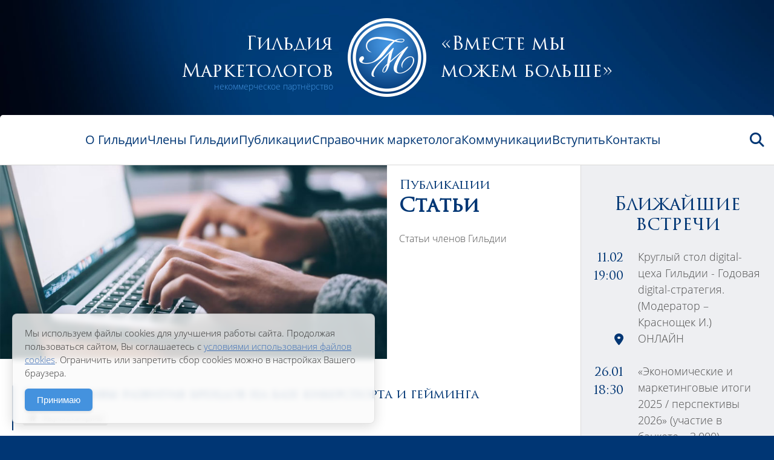

--- FILE ---
content_type: text/html; charset=UTF-8
request_url: https://www.marketologi.ru/publikatsii/stati/
body_size: 74103
content:
<!DOCTYPE html>
<html xmlns="http://www.w3.org/1999/xhtml" prefix="og: http://ogp.me/ns#" lang="zxx">
<head>
<meta http-equiv="Content-Type" content="text/html; charset=UTF-8" />
<meta charset="UTF-8">

<title>Статьи</title>
<meta name="description" content="Статьи" />
<meta name="keywords" content="Статьи" />

<meta property="og:url" content="" />
<meta property="og:type" content="website" />
<meta property="og:site_name" content="www.marketologi.ru" />
<meta property="og:title" content="Статьи" />
<meta property="og:image" content="" />
<meta property="og:description" content="Статьи" />

<meta http-equiv="X-UA-Compatible" content="IE=Edge">
<meta http-equiv="imagetoolbar" content="no" />
<meta http-equiv="cache-control" content="no-cache" />
<meta http-equiv="pragma" content="no-cache"/>
<meta name="viewport" content="width=device-width, height=device-height, initial-scale=1.0, minimum-scale=1.0, maximum-scale=5.0" />

<link rel="apple-touch-icon" sizes="57x57" href="/layout/apple-icon-57x57.png">
<link rel="apple-touch-icon" sizes="60x60" href="/layout/apple-icon-60x60.png">
<link rel="apple-touch-icon" sizes="72x72" href="/layout/apple-icon-72x72.png">
<link rel="apple-touch-icon" sizes="76x76" href="/layout/apple-icon-76x76.png">
<link rel="apple-touch-icon" sizes="114x114" href="/layout/apple-icon-114x114.png">
<link rel="apple-touch-icon" sizes="120x120" href="/layout/apple-icon-120x120.png">
<link rel="apple-touch-icon" sizes="144x144" href="/layout/apple-icon-144x144.png">
<link rel="apple-touch-icon" sizes="152x152" href="/layout/apple-icon-152x152.png">
<link rel="apple-touch-icon" sizes="180x180" href="/layout/apple-icon-180x180.png">
<link rel="icon" type="image/png" sizes="192x192"  href="/layout/android-icon-192x192.png">
<link rel="icon" type="image/png" sizes="32x32" href="/layout/favicon-32x32.png">
<link rel="icon" type="image/png" sizes="96x96" href="/layout/favicon-96x96.png">
<link rel="icon" type="image/png" sizes="16x16" href="/layout/favicon-16x16.png">
<link rel="manifest" href="/layout/manifest.json">
<meta name="msapplication-TileColor" content="#ffffff">
<meta name="msapplication-TileImage" content="/layout/ms-icon-144x144.png">
<meta name="theme-color" content="#ffffff">

<link rel="stylesheet" type="text/css" href="/layout/dist/css/fonts/opensans/opensans.css" media="screen" />
<link rel="stylesheet" type="text/css" href="/layout/dist/css/fonts/trajanpro3/trajanpro3.css" media="screen" />
<link rel="stylesheet" type="text/css" href="/layout/dist/css/fap/fap.css" media="all" />
<link rel="stylesheet" type="text/css" href="/layout/dist/css/ui/dist/ui.min.css" media="all" />
<link rel="stylesheet" type="text/css" href="/layout/dist/css/ui/dist/ui.custom.css" media="all" />
<link rel="stylesheet" type="text/css" href="/layout/dist/js/slick/slick.css" media="screen" />
<link rel="stylesheet" type="text/css" href="/layout/dist/js/fancybox/jquery.fancybox.min.css" media="all" />
<link rel="stylesheet" type="text/css" href="/layout/dist/css/styles.css" media="screen" />

<link rel="stylesheet" type="text/css" href="/templates/template1/style.css?1674020685">
<link rel="stylesheet" type="text/css" href="/templates/template4/style.css?1674020685">
<link rel="stylesheet" type="text/css" href="/templates/template7/style.css?1674020685">

<script type="text/javascript" src="/layout/dist/js/jquery-3.6.1.min.js"></script>
<script type="text/javascript" src="/layout/dist/js/jquery.form.min.js"></script>
<script type="text/javascript" src="/layout/dist/js/slick/slick.min.js"></script>
<script type="text/javascript" src="/layout/dist/js/fancybox/jquery.fancybox.min.js"></script>
<script type="text/javascript" src="/layout/dist/js/tablesorter/js/jquery.tablesorter.min.js"></script>
<script type="text/javascript" src="/layout/dist/js/layout.js"></script>

<script src="/templates/template1/script.js"></script>
<script src="/templates/template4/script.js"></script>
<script src="/templates/template7/script.js"></script>

</head>
<body>

<div class="xRoot">

    <div class="xHeader">
        <div class="columns is-vcentered is-mobile is-centered">
            <div class="column">
                <div class="xHeaderTitle has-text-right">
                    Гильдия<br />Маркетологов                    <div>некоммерческое партнёрство</div>
                </div>
            </div>
            <div class="column has-text-center is-narrow">
                <a href="/" class="is-block is-width-130px">
                    <img src="/layout/dist/i/logo.png" alt="" />
                </a>
            </div>
            <div class="column">
                <div class="xHeaderTitle has-text-left">
                    «Вместе мы<br />можем больше»                    <div></div>
                </div>
            </div>
        </div>
    </div>

    <div class="xNavi" id="xNaviID">
        <div class="columns is-flex-wfix is-vcentered is-mobile">
            <div class="column is-narrow xNaviLogo">
                <a href="/">
                    <span class="xNaviLogoPicture" style="background-image:url(/layout/dist/i/logo.png);"></span>
                    <span class="xNaviLogoData">
                        <span class="xNaviLogoDataTitle">Гильдия<br />Маркетологов</span>
                        <span class="xNaviLogoDataSubtitle">некоммерческое партнёрство</span>
                    </span>
                </a>
            </div>
            <div class="column xNaviMenu">
                <ul>
        	    		    	    		    			<li>
    	            <a href="/o-gildii/" title="О Гильдии" class="">О Гильдии</a>
    	                	                <ul>
    	                        	                            	                            <li>
    	                                <a href="/o-gildii/geografija/" title="География">География</a>
    	                            </li>
                	                	                        	                            	                            <li>
    	                                <a href="/o-gildii/istorija/" title="История">История</a>
    	                            </li>
                	                	                        	                            	                            <li>
    	                                <a href="/o-gildii/sovet/" title="Совет">Совет</a>
    	                            </li>
                	                	                        	                            	                            <li>
    	                                <a href="/o-gildii/komitety/" title="Комитеты">Комитеты</a>
    	                            </li>
                	                	                        	                            	                            <li>
    	                                <a href="/o-gildii/druzja/" title="Партнеры">Партнеры</a>
    	                            </li>
                	                	                        	                            	                            <li>
    	                                <a href="/o-gildii/TroutPrize/" title="Премия TroutPrize">Премия TroutPrize</a>
    	                            </li>
                	                	                        	                            	                            <li>
    	                                <a href="/o-gildii/marketing-certification/" title="Сертификация экспертов">Сертификация экспертов</a>
    	                            </li>
                	                	                        	                </ul>
    	                			</li>
    		    	    		    			<li>
    	            <a href="/chleny-gildii/" title="Члены Гильдии" class="">Члены Гильдии</a>
    	                			</li>
    		    	    		    			<li>
    	            <a href="/publikatsii/" title="Публикации" class="">Публикации</a>
    	                	                <ul>
    	                        	                            	                            <li>
    	                                <a href="/publikatsii/cases/" title="Кейсы">Кейсы</a>
    	                            </li>
                	                	                        	                            	                            <li>
    	                                <a href="/publikatsii/stati/" title="Статьи">Статьи</a>
    	                            </li>
                	                	                        	                            	                            <li>
    	                                <a href="/publikatsii/retsenzii/" title="Рецензии">Рецензии</a>
    	                            </li>
                	                	                        	                            	                            <li>
    	                                <a href="/publikatsii/intervju/" title="Интервью">Интервью</a>
    	                            </li>
                	                	                        	                            	                            <li>
    	                                <a href="/publikatsii/knigi/" title="Книги">Книги</a>
    	                            </li>
                	                	                        	                            	                            <li>
    	                                <a href="/publikatsii/presentations/" title="Презентации">Презентации</a>
    	                            </li>
                	                	                        	                </ul>
    	                			</li>
    		    	    		    			<li>
    	            <a href="/spravochnik-marketologa/" title="Справочник маркетолога" class="">Справочник маркетолога</a>
    	                	                <ul>
    	                        	                            	                            <li>
    	                                <a href="/spravochnik-marketologa/opredelenie-marketinga/" title="Определение маркетинга">Определение маркетинга</a>
    	                            </li>
                	                	                        	                            	                            <li>
    	                                <a href="/spravochnik-marketologa/profstandart/" title="Профстандарт">Профстандарт</a>
    	                            </li>
                	                	                        	                            	                            <li>
    	                                <a href="/spravochnik-marketologa/methods/" title="Методики, одобренные Гильдией">Методики, одобренные Гильдией</a>
    	                            </li>
                	                	                        	                            	                            <li>
    	                                <a href="/spravochnik-marketologa/bestbooks/" title="Лучшие книги">Лучшие книги</a>
    	                            </li>
                	                	                        	                            	                            <li>
    	                                <a href="/spravochnik-marketologa/newbooks/" title="Новые книги">Новые книги</a>
    	                            </li>
                	                	                        	                            	                            <li>
    	                                <a href="/spravochnik-marketologa/berezinbook/" title="Книга Игоря Березина «Маркетинговые исследования»">Книга Игоря Березина «Маркетинговые исследования»</a>
    	                            </li>
                	                	                        	                            	                            <li>
    	                                <a href="/spravochnik-marketologa/51/" title="Книга Игоря Березина «Маркетинговый анализ и рыночная стратегия »">Книга Игоря Березина «Маркетинговый анализ и рыночная стратегия »</a>
    	                            </li>
                	                	                        	                            	                            <li>
    	                                <a href="/spravochnik-marketologa/ezhegodnyj-opros/" title="Ежегодный опрос">Ежегодный опрос</a>
    	                            </li>
                	                	                        	                            	                            <li>
    	                                <a href="/spravochnik-marketologa/50/" title="Сборник кейсов в формате «КЕЙКИС»">Сборник кейсов в формате «КЕЙКИС»</a>
    	                            </li>
                	                	                        	                </ul>
    	                			</li>
    		    	    		    			<li>
    	            <a href="/kommunikatsii/" title="Коммуникации" class="">Коммуникации</a>
    	                	                <ul>
    	                        	                            	                            <li>
    	                                <a href="/kommunikatsii/press-relizy/" title="Пресс-релизы">Пресс-релизы</a>
    	                            </li>
                	                	                        	                            	                            <li>
    	                                <a href="/kommunikatsii/discussion-board/" title="Дискуссионный клуб">Дискуссионный клуб</a>
    	                            </li>
                	                	                        	                            	                            <li>
    	                                <a href="/kommunikatsii/vk/" title="ВКонтакте">ВКонтакте</a>
    	                            </li>
                	                	                        	                            	                            <li>
    	                                <a href="/kommunikatsii/dzen/" title="Дзен">Дзен</a>
    	                            </li>
                	                	                        	                            	                            <li>
    	                                <a href="/kommunikatsii/telegram-marketersguildnews/" title="Телеграм-канал">Телеграм-канал</a>
    	                            </li>
                	                	                        	                            	                            <li>
    	                                <a href="/kommunikatsii/reglament-podderjki/" title="Регламент оказания поддержки конференциям, форумам и т.п. мероприятиям">Регламент оказания поддержки конференциям, форумам и т.п. мероприятиям</a>
    	                            </li>
                	                	                        	                </ul>
    	                			</li>
    		    	    		    			<li>
    	            <a href="/vstupit/" title="Вступить" class="">Вступить</a>
    	                	                <ul>
    	                        	                            	                            <li>
    	                                <a href="/vstupit/reglament/" title="Регламент вступления">Регламент вступления</a>
    	                            </li>
                	                	                        	                            	                            <li>
    	                                <a href="/vstupit/documenty/" title="Документы">Документы</a>
    	                            </li>
                	                	                        	                            	                            <li>
    	                                <a href="/vstupit/ustav/" title="Устав">Устав</a>
    	                            </li>
                	                	                        	                            	                            <li>
    	                                <a href="/vstupit/eticheskie-pravila-chlena-gildii/" title="Этический Кодекс члена Гильдии">Этический Кодекс члена Гильдии</a>
    	                            </li>
                	                	                        	                            	                            <li>
    	                                <a href="/vstupit/prava-i-objazannosti-chlena-gildii/" title="Права и обязанности члена Гильдии">Права и обязанности члена Гильдии</a>
    	                            </li>
                	                	                        	                </ul>
    	                			</li>
    		    	    		    			<li>
    	            <a href="/kontakty/" title="Контакты" class="">Контакты</a>
    	                			</li>
    		    	    		    	    		    	    		    	    		    	    		    	    		    	    		    	    		    		</ul>            </div>
            <div class="column has-text-right is-hidden-desktop">
                <div class="dropdown is-right">
                    <div class="dropdown-trigger">
                        <a><span class="icon"><i class="fa-solid fa-bars"></i></span></a>
                    </div>
                    <div class="dropdown-menu has-text-left">
                        <div class="dropdown-content is-width-min-300px is-width-max-10p">
                                <div class="dropdown-item">
        <ul class="menu-list">
        	        		        	        		        		    <li>
                        <a href="/o-gildii/" title="О Гильдии">О Гильдии</a>
                                                    <ul class="menu-list">
                                                                                                            <li>
                                            <a href="/o-gildii/geografija/" title="География">География</a>
                                        </li>
                    	                                                                                                                        <li>
                                            <a href="/o-gildii/istorija/" title="История">История</a>
                                        </li>
                    	                                                                                                                        <li>
                                            <a href="/o-gildii/sovet/" title="Совет">Совет</a>
                                        </li>
                    	                                                                                                                        <li>
                                            <a href="/o-gildii/komitety/" title="Комитеты">Комитеты</a>
                                        </li>
                    	                                                                                                                        <li>
                                            <a href="/o-gildii/druzja/" title="Партнеры">Партнеры</a>
                                        </li>
                    	                                                                                                                        <li>
                                            <a href="/o-gildii/TroutPrize/" title="Премия TroutPrize">Премия TroutPrize</a>
                                        </li>
                    	                                                                                                                        <li>
                                            <a href="/o-gildii/marketing-certification/" title="Сертификация экспертов">Сертификация экспертов</a>
                                        </li>
                    	                                                                        </ul>
                                            </li>
        		        	        		        		    <li>
                        <a href="/chleny-gildii/" title="Члены Гильдии">Члены Гильдии</a>
                                            </li>
        		        	        		        		    <li>
                        <a href="/publikatsii/" title="Публикации">Публикации</a>
                                                    <ul class="menu-list">
                                                                                                            <li>
                                            <a href="/publikatsii/cases/" title="Кейсы">Кейсы</a>
                                        </li>
                    	                                                                                                                        <li>
                                            <a href="/publikatsii/stati/" title="Статьи">Статьи</a>
                                        </li>
                    	                                                                                                                        <li>
                                            <a href="/publikatsii/retsenzii/" title="Рецензии">Рецензии</a>
                                        </li>
                    	                                                                                                                        <li>
                                            <a href="/publikatsii/intervju/" title="Интервью">Интервью</a>
                                        </li>
                    	                                                                                                                        <li>
                                            <a href="/publikatsii/knigi/" title="Книги">Книги</a>
                                        </li>
                    	                                                                                                                        <li>
                                            <a href="/publikatsii/presentations/" title="Презентации">Презентации</a>
                                        </li>
                    	                                                                        </ul>
                                            </li>
        		        	        		        		    <li>
                        <a href="/spravochnik-marketologa/" title="Справочник маркетолога">Справочник маркетолога</a>
                                                    <ul class="menu-list">
                                                                                                            <li>
                                            <a href="/spravochnik-marketologa/opredelenie-marketinga/" title="Определение маркетинга">Определение маркетинга</a>
                                        </li>
                    	                                                                                                                        <li>
                                            <a href="/spravochnik-marketologa/profstandart/" title="Профстандарт">Профстандарт</a>
                                        </li>
                    	                                                                                                                        <li>
                                            <a href="/spravochnik-marketologa/methods/" title="Методики, одобренные Гильдией">Методики, одобренные Гильдией</a>
                                        </li>
                    	                                                                                                                        <li>
                                            <a href="/spravochnik-marketologa/bestbooks/" title="Лучшие книги">Лучшие книги</a>
                                        </li>
                    	                                                                                                                        <li>
                                            <a href="/spravochnik-marketologa/newbooks/" title="Новые книги">Новые книги</a>
                                        </li>
                    	                                                                                                                        <li>
                                            <a href="/spravochnik-marketologa/berezinbook/" title="Книга Игоря Березина «Маркетинговые исследования»">Книга Игоря Березина «Маркетинговые исследования»</a>
                                        </li>
                    	                                                                                                                        <li>
                                            <a href="/spravochnik-marketologa/51/" title="Книга Игоря Березина «Маркетинговый анализ и рыночная стратегия »">Книга Игоря Березина «Маркетинговый анализ и рыночная стратегия »</a>
                                        </li>
                    	                                                                                                                        <li>
                                            <a href="/spravochnik-marketologa/ezhegodnyj-opros/" title="Ежегодный опрос">Ежегодный опрос</a>
                                        </li>
                    	                                                                                                                        <li>
                                            <a href="/spravochnik-marketologa/50/" title="Сборник кейсов в формате «КЕЙКИС»">Сборник кейсов в формате «КЕЙКИС»</a>
                                        </li>
                    	                                                                        </ul>
                                            </li>
        		        	        		        		    <li>
                        <a href="/kommunikatsii/" title="Коммуникации">Коммуникации</a>
                                                    <ul class="menu-list">
                                                                                                            <li>
                                            <a href="/kommunikatsii/press-relizy/" title="Пресс-релизы">Пресс-релизы</a>
                                        </li>
                    	                                                                                                                        <li>
                                            <a href="/kommunikatsii/discussion-board/" title="Дискуссионный клуб">Дискуссионный клуб</a>
                                        </li>
                    	                                                                                                                        <li>
                                            <a href="/kommunikatsii/vk/" title="ВКонтакте">ВКонтакте</a>
                                        </li>
                    	                                                                                                                        <li>
                                            <a href="/kommunikatsii/dzen/" title="Дзен">Дзен</a>
                                        </li>
                    	                                                                                                                        <li>
                                            <a href="/kommunikatsii/telegram-marketersguildnews/" title="Телеграм-канал">Телеграм-канал</a>
                                        </li>
                    	                                                                                                                        <li>
                                            <a href="/kommunikatsii/reglament-podderjki/" title="Регламент оказания поддержки конференциям, форумам и т.п. мероприятиям">Регламент оказания поддержки конференциям, форумам и т.п. мероприятиям</a>
                                        </li>
                    	                                                                        </ul>
                                            </li>
        		        	        		        		    <li>
                        <a href="/vstupit/" title="Вступить">Вступить</a>
                                                    <ul class="menu-list">
                                                                                                            <li>
                                            <a href="/vstupit/reglament/" title="Регламент вступления">Регламент вступления</a>
                                        </li>
                    	                                                                                                                        <li>
                                            <a href="/vstupit/documenty/" title="Документы">Документы</a>
                                        </li>
                    	                                                                                                                        <li>
                                            <a href="/vstupit/ustav/" title="Устав">Устав</a>
                                        </li>
                    	                                                                                                                        <li>
                                            <a href="/vstupit/eticheskie-pravila-chlena-gildii/" title="Этический Кодекс члена Гильдии">Этический Кодекс члена Гильдии</a>
                                        </li>
                    	                                                                                                                        <li>
                                            <a href="/vstupit/prava-i-objazannosti-chlena-gildii/" title="Права и обязанности члена Гильдии">Права и обязанности члена Гильдии</a>
                                        </li>
                    	                                                                        </ul>
                                            </li>
        		        	        		        		    <li>
                        <a href="/kontakty/" title="Контакты">Контакты</a>
                                            </li>
        		        	        		        	        		        	        		        	        		        	        		        	        		        	        		        	        		        	    	</ul>
	</div>
                        </div>
                    </div>
                </div>
            </div>
            <div class="column is-narrow">
                <div class="dropdown is-right">
                    <div class="dropdown-trigger">
                        <a><span class="icon"><i class="fa-solid fa-search"></i></span></a>
                    </div>
                    <div class="dropdown-menu has-text-left">
                        <div class="dropdown-content">
                            <div class="dropdown-item">
                                <form method="get" action="/search/" class="is-block is-width-400px is-width-max-10p">
                                    <div class="field has-addons">
                                        <div class="control is-expanded">
                                            <input type="text" class="input" name="text" placeholder="Поиск" />
                                        </div>
                                        <div class="control">
                                            <button type="submit" class="button">
                                                <span class="icon">
                                                    <i class="fa-solid fa-search"></i>
                                                </span>
                                            </button>
                                        </div>
                                    </div>
                                </form>
                            </div>
                        </div>
                    </div>
                </div>
            </div>
        </div>
    </div>

    <div class="xContent">
        
        
<div class="xContentCols">

    <div class="xContentData">
        










    <div class="block">
        <div class="columns is-gapless">
            <div class="column is-two-thirds">
                <div class="image is-2by1 is-bgcover" style="background-image:url(/upload/libs/lib_65/structure_21/3e9c6691-6fcf-0cc5-a799-cf6d0de86d16.jpg);"></div>
            </div>
            <div class="column is-one-third">
                <div class="p-box">
                    <div class="subtitle is-font-title-regular has-text-var-blue has-text-links">
                        <a href="/publikatsii/">Публикации</a>
                    </div>
                    <h1 class="title is-font-title-regular has-text-var-blue">Статьи</h1>
                    <div class="block is-emptyhidden">Статьи членов Гильдии</div>
                </div>
            </div>
        </div>
    </div>

<div class="p-box">
                <div class="block">
    	
		    	                    <div class="block has-text-links has-border has-border-left-only has-border-width-2 has-border-var-blue pl-4">
            <div class="is-size-xl has-text-var-blue is-font-title-regular">
                                    <a href="/publikatsii/stati/6962/">Перспективы развития брендов на базе киберспорта и гейминга</a>
                            </div>
            <div class="is-size-l is-emptyhidden"></div>
            
    		    		    			<div class="tags mt-3">
    				    					
			<a href="/publikatsii/stati/tag/%D0%9C%D1%8B%D1%80%D1%87%D0%B0%20%D0%95%D0%BA%D0%B0%D1%82%D0%B5%D1%80%D0%B8%D0%BD%D0%B0/" class="tag">
		    <span class="icon">
		        <i class="fa fa-hashtag"></i>
		    </span>
			<span>Мырча Екатерина</span>
		</a>
	</span>
    				    			</div>
    		        </div>
		    	                    <div class="block has-text-links has-border has-border-left-only has-border-width-2 has-border-var-blue pl-4">
            <div class="is-size-xl has-text-var-blue is-font-title-regular">
                                    <a href="/publikatsii/stati/6915/">Маркетинг в 2026 году: искусственный интеллект, данные и битва за доверие</a>
                            </div>
            <div class="is-size-l is-emptyhidden"></div>
            
    		    		    			<div class="tags mt-3">
    				    					
			<a href="/publikatsii/stati/tag/%D0%A1%D0%B5%D0%B9%D1%81%D0%B5%D0%BD%D0%B3%D0%B0%D0%BB%D0%B8%D0%B5%D0%B2%D0%B0%20%D0%9C%D0%B0%D0%B4%D0%B8%D0%BD%D0%B0/" class="tag">
		    <span class="icon">
		        <i class="fa fa-hashtag"></i>
		    </span>
			<span>Сейсенгалиева Мадина</span>
		</a>
	</span>
    				    			</div>
    		        </div>
		    	                    <div class="block has-text-links has-border has-border-left-only has-border-width-2 has-border-var-blue pl-4">
            <div class="is-size-xl has-text-var-blue is-font-title-regular">
                                    <a href="/publikatsii/stati/6900/">Потребление медиа в Узбекистане</a>
                            </div>
            <div class="is-size-l is-emptyhidden"></div>
            
    		    		    			<div class="tags mt-3">
    				    					
			<a href="/publikatsii/stati/tag/%D0%A1%D0%B5%D0%B9%D1%81%D0%B5%D0%BD%D0%B3%D0%B0%D0%BB%D0%B8%D0%B5%D0%B2%D0%B0%20%D0%9C%D0%B0%D0%B4%D0%B8%D0%BD%D0%B0/" class="tag">
		    <span class="icon">
		        <i class="fa fa-hashtag"></i>
		    </span>
			<span>Сейсенгалиева Мадина</span>
		</a>
	</span>
    				    			</div>
    		        </div>
		    	                    <div class="block has-text-links has-border has-border-left-only has-border-width-2 has-border-var-blue pl-4">
            <div class="is-size-xl has-text-var-blue is-font-title-regular">
                                    <a href="/publikatsii/stati/6895/">«ЗОЛОТОЙ МИГ» РОССИЙСКОГО ПОТРЕБИТЕЛЯ</a>
                            </div>
            <div class="is-size-l is-emptyhidden"></div>
            
    		    		    			<div class="tags mt-3">
    				    					
			<a href="/publikatsii/stati/tag/%D0%94%D1%8B%D0%BC%D1%88%D0%B8%D1%86%20%D0%9C%D0%B8%D1%85%D0%B0%D0%B8%D0%BB/" class="tag">
		    <span class="icon">
		        <i class="fa fa-hashtag"></i>
		    </span>
			<span>Дымшиц Михаил</span>
		</a>
	</span>
    				    			</div>
    		        </div>
		    	                    <div class="block has-text-links has-border has-border-left-only has-border-width-2 has-border-var-blue pl-4">
            <div class="is-size-xl has-text-var-blue is-font-title-regular">
                                    <a href="/publikatsii/stati/6894/">Тихая революция: как CustDev меняет ландшафт маркетинговых исследований для В2В</a>
                            </div>
            <div class="is-size-l is-emptyhidden"></div>
            
    		    		    			<div class="tags mt-3">
    				    					
			<a href="/publikatsii/stati/tag/%D0%9F%D1%82%D1%83%D1%85%D0%B0%20%D0%90%D0%BD%D0%B0%D1%81%D1%82%D0%B0%D1%81%D0%B8%D1%8F/" class="tag">
		    <span class="icon">
		        <i class="fa fa-hashtag"></i>
		    </span>
			<span>Птуха Анастасия</span>
		</a>
	</span>
    				    			</div>
    		        </div>
		    	                    <div class="block has-text-links has-border has-border-left-only has-border-width-2 has-border-var-blue pl-4">
            <div class="is-size-xl has-text-var-blue is-font-title-regular">
                                    <a href="/publikatsii/stati/6852/">Казахстанский рынок исследований: итоги 2024 года и перспективы на 2025-й</a>
                            </div>
            <div class="is-size-l is-emptyhidden"></div>
            
    		    		    			<div class="tags mt-3">
    				    					
			<a href="/publikatsii/stati/tag/%D0%A1%D0%B5%D0%B9%D1%81%D0%B5%D0%BD%D0%B3%D0%B0%D0%BB%D0%B8%D0%B5%D0%B2%D0%B0%20%D0%9C%D0%B0%D0%B4%D0%B8%D0%BD%D0%B0/" class="tag">
		    <span class="icon">
		        <i class="fa fa-hashtag"></i>
		    </span>
			<span>Сейсенгалиева Мадина</span>
		</a>
	</span>
    				    			</div>
    		        </div>
		    	                    <div class="block has-text-links has-border has-border-left-only has-border-width-2 has-border-var-blue pl-4">
            <div class="is-size-xl has-text-var-blue is-font-title-regular">
                                    <a href="/publikatsii/stati/6842/">Рекрутинг респондентов премиум сегмента: что изменилось за последние 10 лет.</a>
                            </div>
            <div class="is-size-l is-emptyhidden"></div>
            
    		    		    			<div class="tags mt-3">
    				    					
			<a href="/publikatsii/stati/tag/%D0%9C%D0%B5%D1%82%D0%BE%D0%B4%D0%B8%D0%B5%D0%B2%D0%B0%20%D0%98%D0%BB%D0%BE%D0%BD%D0%B0/" class="tag">
		    <span class="icon">
		        <i class="fa fa-hashtag"></i>
		    </span>
			<span>Методиева Илона</span>
		</a>
	</span>
    				    			</div>
    		        </div>
		    	                    <div class="block has-text-links has-border has-border-left-only has-border-width-2 has-border-var-blue pl-4">
            <div class="is-size-xl has-text-var-blue is-font-title-regular">
                                    <a href="/publikatsii/stati/6829/">Тезисы доклада Бутаева Э.И. и Жаворонкова А.В. на конференции по Неоэкономике 30.08.25</a>
                            </div>
            <div class="is-size-l is-emptyhidden"></div>
            
    		    		    			<div class="tags mt-3">
    				    					
			<a href="/publikatsii/stati/tag/%D0%91%D1%83%D1%82%D0%B0%D0%B5%D0%B2%20%D0%AD%D0%B4%D1%83%D0%B0%D1%80%D0%B4/" class="tag">
		    <span class="icon">
		        <i class="fa fa-hashtag"></i>
		    </span>
			<span>Бутаев Эдуард</span>
		</a>
	</span>
    				    			</div>
    		        </div>
		    	                    <div class="block has-text-links has-border has-border-left-only has-border-width-2 has-border-var-blue pl-4">
            <div class="is-size-xl has-text-var-blue is-font-title-regular">
                                    <a href="/publikatsii/stati/6794/">Рынок IT-образования для детей: тренды, возможности и перспективы развития</a>
                            </div>
            <div class="is-size-l is-emptyhidden"></div>
            
    		    		    			<div class="tags mt-3">
    				    					
			<a href="/publikatsii/stati/tag/%D0%A1%D0%B5%D0%BB%D0%B5%D0%BD%D0%B4%D0%B5%D0%B5%D0%B2%D0%B0%20%D0%9E%D0%BA%D1%81%D0%B0%D0%BD%D0%B0/" class="tag">
		    <span class="icon">
		        <i class="fa fa-hashtag"></i>
		    </span>
			<span>Селендеева Оксана</span>
		</a>
	</span>
    				    			</div>
    		        </div>
		    	                                                                    <div class="block has-text-links has-border has-border-left-only has-border-width-2 has-border-var-blue pl-4">
            <div class="is-size-xl has-text-var-blue is-font-title-regular">
                                    <a href="/publikatsii/stati/6728/">Создание потребительской ценности в торговле путем внедрения категорийного менеджмента</a>
                            </div>
            <div class="is-size-l is-emptyhidden"></div>
            
    		    		    			<div class="tags mt-3">
    				    					
			<a href="/publikatsii/stati/tag/%D0%98%D0%BB%D1%8C%D0%B5%D0%BD%D0%BA%D0%BE%D0%B2%D0%B0%20%D0%9A%D0%B0%D1%80%D0%BE%D0%BB%D0%B8%D0%BD%D0%B0/" class="tag">
		    <span class="icon">
		        <i class="fa fa-hashtag"></i>
		    </span>
			<span>Ильенкова Каролина</span>
		</a>
	</span>
    				    			</div>
    		        </div>
	
    </div>
			
		
		
									
									
							
		<div class="block is-font-title-regular">
		    <div class="buttons is-centered">
    			
	
				
    
					
				
							
									
				
							<a href="/publikatsii/stati/" class="button is-white">←</a>
		
				
							<span class="button is-link">
				1
			</span>
				
				
				
	
				
    
					
				
							
									
				
				
															<a href="/publikatsii/stati/page-2/" class="button is-white">2</a>
					
						
				
				
	
				
    
					
				
							
									
				
				
															<a href="/publikatsii/stati/page-3/" class="button is-white">3</a>
					
						
				
				
	
				
    
					
				
							
									
				
				
															<a href="/publikatsii/stati/page-4/" class="button is-white">4</a>
					
						
				
				
	
				
    
					
				
							
									
				
				
															<a href="/publikatsii/stati/page-5/" class="button is-white">5</a>
					
						
							<a href="/publikatsii/stati/page-78/" class="button is-white">→</a>
		
				
	
				
    
	
	
	
	
	
	
			</div>
		</div>
	</div>    </div>

    <div class="xContentExtra">
        
        <div class="xContentExtraItem is-hidden-touch is-hidden-desktop-only">
    <div class="title is-size-6xl has-text-weight-normal is-font-title-regular has-text-centered has-text-var-blue">Ближайшие встречи</div>
    	                                                                                                                                                                                    <div class="block has-text-links">
            <div class="columns is-mobile is-gapless is-marginless">
                <div class="column mr-5 is-narrow is-width-min-50px has-text-right is-size-xl has-text-var-blue is-font-title-regular">
                                            11.02<br />19:00
                                    </div>
                <div class="column is-size-l">
                    <a href="/news/meetings/6973/">Круглый стол digital-цеха Гильдии - Годовая digital-стратегия. (Модератор – Краснощек И.)</a>
                </div>
            </div>
            <div class="columns is-mobile is-gapless is-marginless">
                <div class="column mr-5 is-narrow is-width-min-50px has-text-right is-size-xl has-text-var-blue">
                    <i class="fa-solid fa-location-dot"></i>
                </div>
                <div class="column is-size-l">
                                            ОНЛАЙН 
                                    </div>
            </div>
        </div>
    	                                                                                                                                                                                    <div class="block has-text-links">
            <div class="columns is-mobile is-gapless is-marginless">
                <div class="column mr-5 is-narrow is-width-min-50px has-text-right is-size-xl has-text-var-blue is-font-title-regular">
                                            26.01<br />18:30
                                    </div>
                <div class="column is-size-l">
                    <a href="/news/meetings/6939/">«Экономические и маркетинговые итоги 2025 / перспективы 2026» (участие в банкете – 3.000)</a>
                </div>
            </div>
            <div class="columns is-mobile is-gapless is-marginless">
                <div class="column mr-5 is-narrow is-width-min-50px has-text-right is-size-xl has-text-var-blue">
                    <i class="fa-solid fa-location-dot"></i>
                </div>
                <div class="column is-size-l">
                                            Москва, клуб-ресторан «Петрович», зал «Путешествия»
                                    </div>
            </div>
        </div>
    	                                                                                                                                                                                    <div class="block has-text-links">
            <div class="columns is-mobile is-gapless is-marginless">
                <div class="column mr-5 is-narrow is-width-min-50px has-text-right is-size-xl has-text-var-blue is-font-title-regular">
                                            22.01<br />16:00
                                    </div>
                <div class="column is-size-l">
                    <a href="/news/meetings/6964/">Встреча Казанского Клуба Гильдии Маркетологов. Координатор - Курбанова А.</a>
                </div>
            </div>
            <div class="columns is-mobile is-gapless is-marginless">
                <div class="column mr-5 is-narrow is-width-min-50px has-text-right is-size-xl has-text-var-blue">
                    <i class="fa-solid fa-location-dot"></i>
                </div>
                <div class="column is-size-l">
                                            КАЗАНЬ, Технопарк «Идея», ул. Петербургская 50, кор.5
                                    </div>
            </div>
        </div>
        <div class="block has-text-centered">
        <a href="/news/meetings/" class="is-more-glr"><span>Все встречи</span></a>
    </div>
</div><div class="xContentExtraItem is-paddingless">
    <div class="xSlides xSlidesMobile" style="--pmh:200px;" data-autoplay=6>
            	        	                                                                                                                                                                                                                                                                                                                                                                                        <div>
                <div class="xSlidesItem">
                    <div class="xSlidesItemPicture has-background-var-grey-light" style="background-image:url(/upload/information_system_110/6/9/7/item_6979/item_6979.jpg);"></div>
                    <div class="xSlidesItemContent">
                        <div class="xSlidesItemContentData has-text-centered">
                                                            <div class="block is-size-3 is-font-title-regular has-text-var-blue is-emptyhidden">28-th FMCG TRADE MARKETING FORUM ”УСПЕХ НА ПОЛКАХ 2026”</div>
                                                                                        <div class="block is-size-xl is-font-title-regular has-text-var-blue is-emptyhidden">Отель «Метрополь», Москва</div>
                                                                                        <div class="block is-size-l is-emptyhidden">Участвует исполнительный директор Гильдии Олег Гвоздик</div>
                                                    </div>
                        <div class="xSlidesItemContentLink">
                                                            <a href="https://www.marketologi.ru/news/novosti-partnerov/6977/" class="is-more-glr"><span>Перейти</span></a>
                                                    </div>
                    </div>
                </div>
            </div>
            	        	                                                                                                                                                                                                                                                                                                                                                                                        <div>
                <div class="xSlidesItem">
                    <div class="xSlidesItemPicture has-background-var-grey-light" style="background-image:url(/upload/information_system_110/5/7/1/item_5711/item_5711.jpg);"></div>
                    <div class="xSlidesItemContent">
                        <div class="xSlidesItemContentData has-text-centered">
                                                            <div class="block is-size-3 is-font-title-regular has-text-var-blue is-emptyhidden">Сертификация маркетологов</div>
                                                                                        <div class="block is-size-xl is-font-title-regular has-text-var-blue is-emptyhidden">Российской Федерации</div>
                                                                                        <div class="block is-size-l is-emptyhidden">Вступите в Гильдию маркетологов и подтвердите свой статус эксперта в маркетинге</div>
                                                    </div>
                        <div class="xSlidesItemContentLink">
                                                            <a href="https://marketing-certification.ru/" class="is-more-glr"><span>Перейти</span></a>
                                                    </div>
                    </div>
                </div>
            </div>
            	        	                                                                                                                                                                                                                                                                                                                                                                                        <div>
                <div class="xSlidesItem">
                    <div class="xSlidesItemPicture has-background-var-grey-light" style="background-image:url(/upload/information_system_110/5/7/1/item_5712/item_5712.jpg);"></div>
                    <div class="xSlidesItemContent">
                        <div class="xSlidesItemContentData has-text-centered">
                                                            <div class="block is-size-3 is-font-title-regular has-text-var-blue is-emptyhidden">Кавалеры Ордена</div>
                                                                                        <div class="block is-size-xl is-font-title-regular has-text-var-blue is-emptyhidden">«за заслуги в маркетинге»</div>
                                                                                        <div class="block is-size-l is-emptyhidden">Гильдия Маркетологов награждает Отличительным орденским знаком «За заслуги в маркетинге» за высокий уровень профессионализма в сфере маркетинга, признанный Гильдией Маркетологов.</div>
                                                    </div>
                        <div class="xSlidesItemContentLink">
                                                            <a href="https://www.ordenmarketinga.ru/" class="is-more-glr"><span>Перейти</span></a>
                                                    </div>
                    </div>
                </div>
            </div>
            	        	                                                                                                                                                                                                                                                                                                                                                                                        <div>
                <div class="xSlidesItem">
                    <div class="xSlidesItemPicture has-background-var-grey-light" style="background-image:url(/upload/information_system_110/5/7/3/item_5731/item_5731.jpg);"></div>
                    <div class="xSlidesItemContent">
                        <div class="xSlidesItemContentData has-text-centered">
                                                            <div class="block is-size-3 is-font-title-regular has-text-var-blue is-emptyhidden">Александр Панкрухин</div>
                                                                                        <div class="block is-size-xl is-font-title-regular has-text-var-blue is-emptyhidden">Сайт основателя Гильдии</div>
                                                                                        <div class="block is-size-l is-emptyhidden">Сайт, посвященный наследию основателя Гильдии Александра Панкрухина</div>
                                                    </div>
                        <div class="xSlidesItemContentLink">
                                                            <a href="http://www.pankrukhin.ru/" class="is-more-glr"><span>Перейти</span></a>
                                                    </div>
                    </div>
                </div>
            </div>
            </div>
</div><div class="xContentExtraItem">
    <div class="title is-size-6xl has-text-weight-normal is-font-title-regular has-text-centered has-text-var-blue is-emptyhidden">Полезная рассылка</div>
    <div class="block is-size-2xl has-text-weight-normal is-font-title-regular has-text-centered has-text-var-blue is-emptyhidden">Гильдии Маркетологов</div>
    <div class="block">
        <form action="https://forms.dmsubscribe.ru/" method="post" target="_blank">
        	<input type="hidden" name="list_id" value="155404">
        	<input type="hidden" name="no_conf" value="yes">
        	<input type="hidden" name="notify" value="">
        	<input type="hidden" value="" name="merge_2" />
            <div class="block">
                <input class="input is-rounded" type="text" name="merge_1" placeholder="Имя" />
            </div>
            <div class="block">
                <input class="input is-rounded" type="email" name="email" placeholder="E-Mail" />
            </div>
            <div class="block has-text-centered">
                <a class="is-more-glr" onclick="$(this).closest('form').trigger('submit');return false;"><span>Подписаться</span></a>
            </div>
        </form>
    </div>
    <div class="block is-size-s">Нажимая кнопку «Подписаться», я даю своё согласие Некоммерческому партнёрству «Гильдия Маркетологов» на обработку моих персональных данных, в соответствии с Федеральным законом от 27.07.2006 года №152-ФЗ «О персональных данных», на условиях и для целей, определенных <a href="https://www.marketologi.ru/privacy/">«Политикой конфиденциальности»</a></div>
</div>        
    </div>

</div>


    </div>

    <div class="xFooter">
        <div class="columns is-centered is-gapless my-3">
    <div class="column is-9-widescreen is-full">
        <div class="columns is-flex-wrap-wrap">
                        	            		            	            		            		    <div class="column is-full-mobile is-6-touch is-4-desktop is-2-widescreen has-text-white has-text-links">
            		        <a href="/o-gildii/" title="О Гильдии" class="is-block is-size-5 mb-3 is-height-min-60px">О Гильдии</a>
            		                        		        <ul class="is-opacity-70 is-emptyhidden">
                		                            		                                		                    <li class="my-2"><a href="/o-gildii/geografija/" title="География">География</a></li>
                		                                		                            		                                		                    <li class="my-2"><a href="/o-gildii/istorija/" title="История">История</a></li>
                		                                		                            		                                		                    <li class="my-2"><a href="/o-gildii/sovet/" title="Совет">Совет</a></li>
                		                                		                            		                                		                    <li class="my-2"><a href="/o-gildii/komitety/" title="Комитеты">Комитеты</a></li>
                		                                		                            		                                		                    <li class="my-2"><a href="/o-gildii/druzja/" title="Партнеры">Партнеры</a></li>
                		                                		                            		                                		                    <li class="my-2"><a href="/o-gildii/TroutPrize/" title="Премия TroutPrize">Премия TroutPrize</a></li>
                		                                		                            		                                		                    <li class="my-2"><a href="/o-gildii/marketing-certification/" title="Сертификация экспертов">Сертификация экспертов</a></li>
                		                                		                        		            </ul>
        		                        			</div>
            		            	            		            	            		            		    <div class="column is-full-mobile is-6-touch is-4-desktop is-2-widescreen has-text-white has-text-links">
            		        <a href="/publikatsii/" title="Публикации" class="is-block is-size-5 mb-3 is-height-min-60px">Публикации</a>
            		                        		        <ul class="is-opacity-70 is-emptyhidden">
                		                            		                                		                    <li class="my-2"><a href="/publikatsii/cases/" title="Кейсы">Кейсы</a></li>
                		                                		                            		                                		                    <li class="my-2"><a href="/publikatsii/stati/" title="Статьи">Статьи</a></li>
                		                                		                            		                                		                    <li class="my-2"><a href="/publikatsii/retsenzii/" title="Рецензии">Рецензии</a></li>
                		                                		                            		                                		                    <li class="my-2"><a href="/publikatsii/intervju/" title="Интервью">Интервью</a></li>
                		                                		                            		                                		                    <li class="my-2"><a href="/publikatsii/knigi/" title="Книги">Книги</a></li>
                		                                		                            		                                		                    <li class="my-2"><a href="/publikatsii/presentations/" title="Презентации">Презентации</a></li>
                		                                		                        		            </ul>
        		                        			</div>
            		            	            		            		    <div class="column is-full-mobile is-6-touch is-4-desktop is-2-widescreen has-text-white has-text-links">
            		        <a href="/spravochnik-marketologa/" title="Справочник маркетолога" class="is-block is-size-5 mb-3 is-height-min-60px">Справочник маркетолога</a>
            		                        		        <ul class="is-opacity-70 is-emptyhidden">
                		                            		                                		                    <li class="my-2"><a href="/spravochnik-marketologa/opredelenie-marketinga/" title="Определение маркетинга">Определение маркетинга</a></li>
                		                                		                            		                                		                    <li class="my-2"><a href="/spravochnik-marketologa/profstandart/" title="Профстандарт">Профстандарт</a></li>
                		                                		                            		                                		                    <li class="my-2"><a href="/spravochnik-marketologa/methods/" title="Методики, одобренные Гильдией">Методики, одобренные Гильдией</a></li>
                		                                		                            		                                		                    <li class="my-2"><a href="/spravochnik-marketologa/bestbooks/" title="Лучшие книги">Лучшие книги</a></li>
                		                                		                            		                                		                    <li class="my-2"><a href="/spravochnik-marketologa/newbooks/" title="Новые книги">Новые книги</a></li>
                		                                		                            		                                		                    <li class="my-2"><a href="/spravochnik-marketologa/berezinbook/" title="Книга Игоря Березина «Маркетинговые исследования»">Книга Игоря Березина «Маркетинговые исследования»</a></li>
                		                                		                            		                                		                    <li class="my-2"><a href="/spravochnik-marketologa/51/" title="Книга Игоря Березина «Маркетинговый анализ и рыночная стратегия »">Книга Игоря Березина «Маркетинговый анализ и рыночная стратегия »</a></li>
                		                                		                            		                                		                    <li class="my-2"><a href="/spravochnik-marketologa/ezhegodnyj-opros/" title="Ежегодный опрос">Ежегодный опрос</a></li>
                		                                		                            		                                		                    <li class="my-2"><a href="/spravochnik-marketologa/50/" title="Сборник кейсов в формате «КЕЙКИС»">Сборник кейсов в формате «КЕЙКИС»</a></li>
                		                                		                        		            </ul>
        		                        			</div>
            		            	            		            		    <div class="column is-full-mobile is-6-touch is-4-desktop is-2-widescreen has-text-white has-text-links">
            		        <a href="/kommunikatsii/" title="Коммуникации" class="is-block is-size-5 mb-3 is-height-min-60px">Коммуникации</a>
            		                        		        <ul class="is-opacity-70 is-emptyhidden">
                		                            		                                		                    <li class="my-2"><a href="/kommunikatsii/press-relizy/" title="Пресс-релизы">Пресс-релизы</a></li>
                		                                		                            		                                		                    <li class="my-2"><a href="/kommunikatsii/discussion-board/" title="Дискуссионный клуб">Дискуссионный клуб</a></li>
                		                                		                            		                                		                    <li class="my-2"><a href="/kommunikatsii/vk/" title="ВКонтакте">ВКонтакте</a></li>
                		                                		                            		                                		                    <li class="my-2"><a href="/kommunikatsii/dzen/" title="Дзен">Дзен</a></li>
                		                                		                            		                                		                    <li class="my-2"><a href="/kommunikatsii/telegram-marketersguildnews/" title="Телеграм-канал">Телеграм-канал</a></li>
                		                                		                            		                                		                    <li class="my-2"><a href="/kommunikatsii/reglament-podderjki/" title="Регламент оказания поддержки конференциям, форумам и т.п. мероприятиям">Регламент оказания поддержки конференциям, форумам и т.п. мероприятиям</a></li>
                		                                		                        		            </ul>
        		                        			</div>
            		            	            		            		    <div class="column is-full-mobile is-6-touch is-4-desktop is-2-widescreen has-text-white has-text-links">
            		        <a href="/vstupit/" title="Вступить" class="is-block is-size-5 mb-3 is-height-min-60px">Вступить</a>
            		                        		        <ul class="is-opacity-70 is-emptyhidden">
                		                            		                                		                    <li class="my-2"><a href="/vstupit/reglament/" title="Регламент вступления">Регламент вступления</a></li>
                		                                		                            		                                		                    <li class="my-2"><a href="/vstupit/documenty/" title="Документы">Документы</a></li>
                		                                		                            		                                		                    <li class="my-2"><a href="/vstupit/ustav/" title="Устав">Устав</a></li>
                		                                		                            		                                		                    <li class="my-2"><a href="/vstupit/eticheskie-pravila-chlena-gildii/" title="Этический Кодекс члена Гильдии">Этический Кодекс члена Гильдии</a></li>
                		                                		                            		                                		                    <li class="my-2"><a href="/vstupit/prava-i-objazannosti-chlena-gildii/" title="Права и обязанности члена Гильдии">Права и обязанности члена Гильдии</a></li>
                		                                		                        		            </ul>
        		                        			</div>
            		            	            		            		    <div class="column is-full-mobile is-6-touch is-4-desktop is-2-widescreen has-text-white has-text-links">
            		        <a href="/kontakty/" title="Контакты" class="is-block is-size-5 mb-3 is-height-min-60px">Контакты</a>
            		                    			</div>
            		            	            		            	            		            	            		            	            		            	            		            	            		            	            		            	            		            	        	        </div>
    </div>
</div>        <div class="columns has-text-white is-flex-wrap-wrap">
            <div class="column is-narrow">
                2026 © Некоммерческое партнёрство «Гильдия Маркетологов»            </div>
            <div class="column is-narrow">
                Все права защищены            </div>
            <div class="column is-narrow has-text-white has-text-links is-underlined">
                <a href="/privacy/">Политика конфиденциальности</a>            </div>
            <div class="column has-text-right">
                <a href="https://www.wide-art.ru/" target="_blank" class="is-inline-block has-text-centered has-text-white is-size-7">
                    <img src="/layout/dist/i/wide-art-ru.png" alt="" />
                    <span class="is-block">wide-art</span>
                </a>
            </div>
        </div>
    </div>

</div>

<!-- Yandex.Metrika counter -->
<script type="text/javascript" >
   (function(m,e,t,r,i,k,a){m[i]=m[i]||function(){(m[i].a=m[i].a||[]).push(arguments)};
   m[i].l=1*new Date();
   for (var j = 0; j < document.scripts.length; j++) {if (document.scripts[j].src === r) { return; }}
   k=e.createElement(t),a=e.getElementsByTagName(t)[0],k.async=1,k.src=r,a.parentNode.insertBefore(k,a)})
   (window, document, "script", "https://mc.yandex.ru/metrika/tag.js", "ym");

   ym(17862772, "init", {
        clickmap:true,
        trackLinks:true,
        accurateTrackBounce:true,
        webvisor:true
   });
</script>
<noscript><div><img src="https://mc.yandex.ru/watch/17862772" style="position:absolute; left:-9999px;" alt="" /></div></noscript>
<!-- /Yandex.Metrika counter -->
<script type="text/javascript" src="/js/jscookienotify.js"></script>
</body>
</html>